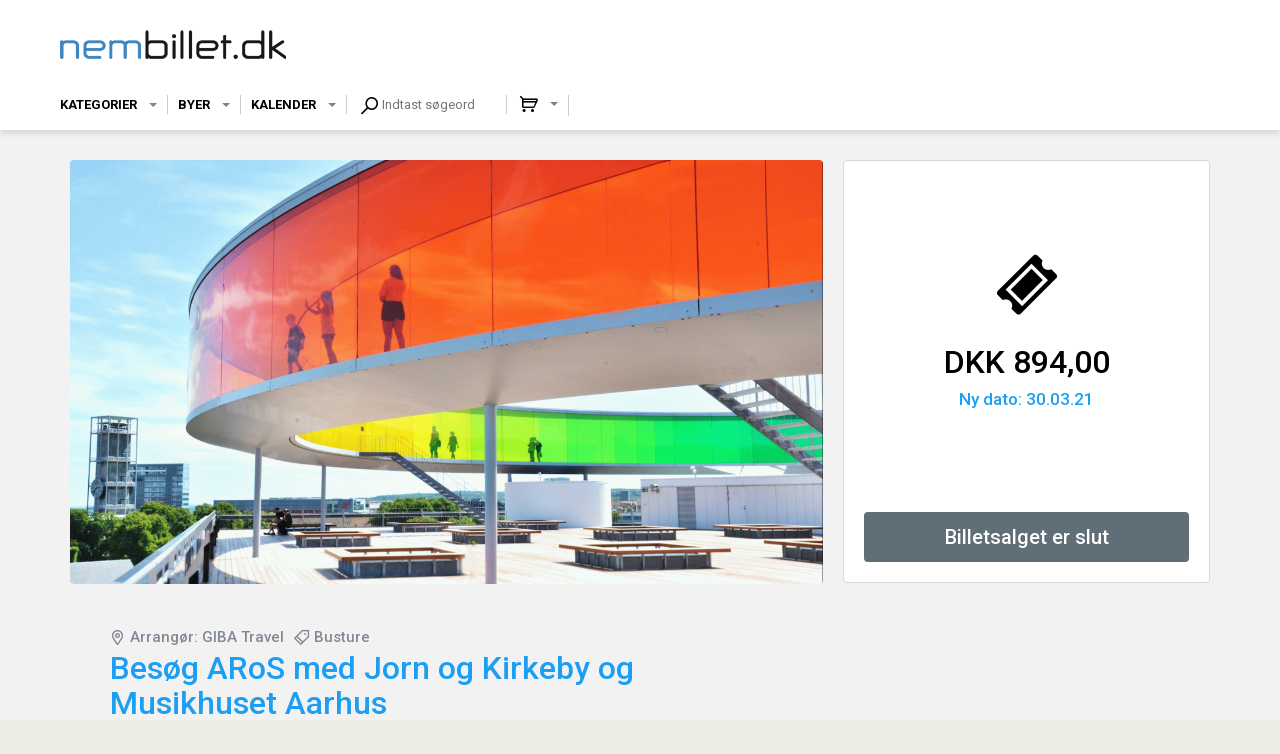

--- FILE ---
content_type: text/html; charset=UTF-8
request_url: https://nembillet.dk/63711/Besoeg_ARoS_med_Jorn_og_Kirkeby_og_Musikhuset_Aarhus
body_size: 727
content:
<!DOCTYPE html><html><head><meta charset="UTF-8" /><meta content="IE=edge" http-equiv="X-UA-Compatible" /><meta content="width=device-width, initial-scale=1" name="viewport" /><meta content="Safeticket A/S" name="author" /><meta content="https://nembillet.dk/63711/Besoeg_ARoS_med_Jorn_og_Kirkeby_og_Musikhuset_Aarhus" property="og:url" /><meta content="event" property="og:type" /><meta content="Bes&oslash;g ARoS med Jorn og Kirkeby og Musikhuset Aarhus" property="og:title" /><meta content="427096194087588" property="fb:app_id" /><meta content="Her er chancen for at bes&oslash;ge ARoS Kunstmuseum, der har en udstilling med JORN og KIRKEBY, som tager udgangspunkt i kunstnernes maleriske produktion. Den vil forme sig gennem en r&aelig;kke tematikker, som fremh&aelig;ver de to kunstneres forhold til blandt andet det frivole maleri, klassicismen, erotikken, landskabet og selvfremstillinger." property="og:description" /><meta content="https://nembillet.dk/filestore/2e3cdd41282cc1d0b2cddaaf0b43fd13afc1ed52f11ca658b8657001d9b7a2e69d9a3605317ab08505c68e784436f949" property="og:image" /><script src="/jsc/05cb884caf1dbe0a7d2f30265e3736f4d7d82bec8f9634f1b9b1003d51088dca.js" type="text/javascript"></script><script>window.onerror = function(m,u,l,c) { if (!(l == 0 && c == 0)) {$.post("/window.onerror", { msg: m, url: u, line: l, col: c, href: window.location.href, d: "of1" }); };}</script><script src="https://api.tiles.mapbox.com/mapbox-gl-js/v0.49.0/mapbox-gl.js"></script><link href="https://api.tiles.mapbox.com/mapbox-gl-js/v0.49.0/mapbox-gl.css" rel="stylesheet" /></head><body></body></html>